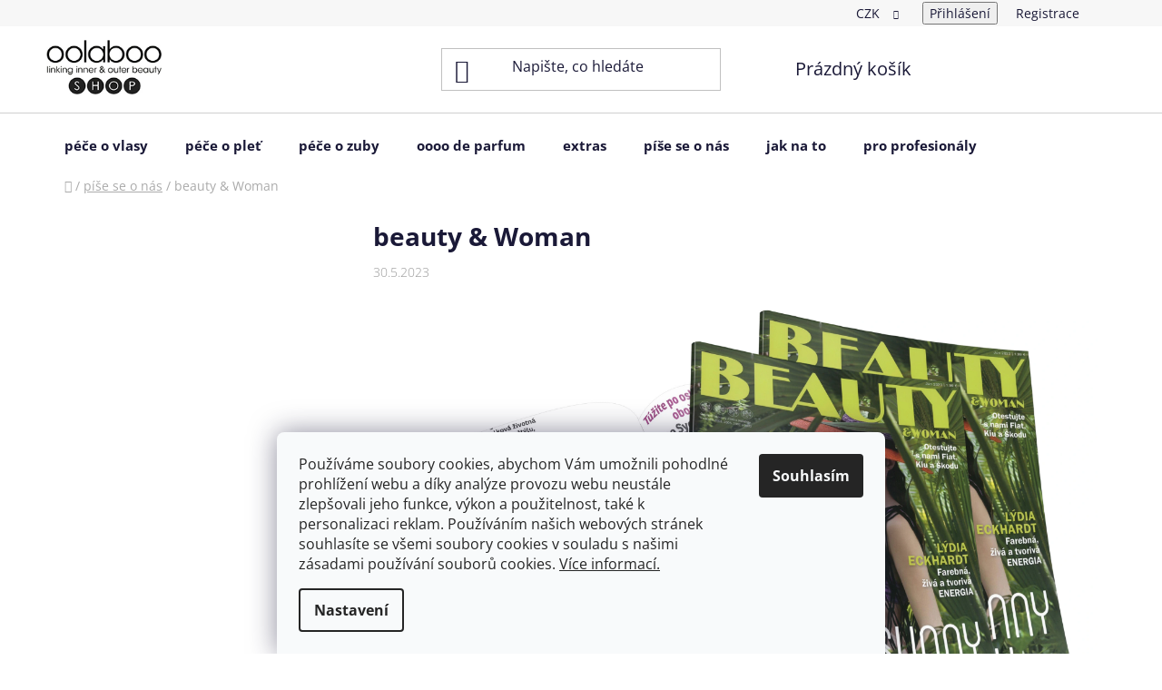

--- FILE ---
content_type: text/html; charset=utf-8
request_url: https://eshop.oolaboo.cz/pise-se-o-nas/beauty-woman-9/
body_size: 16552
content:
<!doctype html><html lang="cs" dir="ltr" class="header-background-light external-fonts-loaded"><head><meta charset="utf-8" /><meta name="viewport" content="width=device-width,initial-scale=1" /><title>beauty &amp; Woman - oolaboo</title><link rel="preconnect" href="https://cdn.myshoptet.com" /><link rel="dns-prefetch" href="https://cdn.myshoptet.com" /><link rel="preload" href="https://cdn.myshoptet.com/prj/dist/master/cms/libs/jquery/jquery-1.11.3.min.js" as="script" /><link href="https://cdn.myshoptet.com/prj/dist/master/cms/templates/frontend_templates/shared/css/font-face/open-sans.css" rel="stylesheet"><link href="https://cdn.myshoptet.com/prj/dist/master/shop/dist/font-shoptet-13.css.3c47e30adfa2e9e2683b.css" rel="stylesheet"><script>
dataLayer = [];
dataLayer.push({'shoptet' : {
    "pageId": 1235,
    "pageType": "article",
    "currency": "CZK",
    "currencyInfo": {
        "decimalSeparator": ",",
        "exchangeRate": 1,
        "priceDecimalPlaces": 2,
        "symbol": "K\u010d",
        "symbolLeft": 0,
        "thousandSeparator": " "
    },
    "language": "cs",
    "projectId": 319023,
    "cartInfo": {
        "id": null,
        "freeShipping": false,
        "freeShippingFrom": 2000,
        "leftToFreeGift": {
            "formattedPrice": "1 000 K\u010d",
            "priceLeft": 1000
        },
        "freeGift": false,
        "leftToFreeShipping": {
            "priceLeft": 2000,
            "dependOnRegion": 0,
            "formattedPrice": "2 000 K\u010d"
        },
        "discountCoupon": [],
        "getNoBillingShippingPrice": {
            "withoutVat": 0,
            "vat": 0,
            "withVat": 0
        },
        "cartItems": [],
        "taxMode": "ORDINARY"
    },
    "cart": [],
    "customer": {
        "priceRatio": 1,
        "priceListId": 1,
        "groupId": null,
        "registered": false,
        "mainAccount": false
    }
}});
dataLayer.push({'cookie_consent' : {
    "marketing": "denied",
    "analytics": "denied"
}});
document.addEventListener('DOMContentLoaded', function() {
    shoptet.consent.onAccept(function(agreements) {
        if (agreements.length == 0) {
            return;
        }
        dataLayer.push({
            'cookie_consent' : {
                'marketing' : (agreements.includes(shoptet.config.cookiesConsentOptPersonalisation)
                    ? 'granted' : 'denied'),
                'analytics': (agreements.includes(shoptet.config.cookiesConsentOptAnalytics)
                    ? 'granted' : 'denied')
            },
            'event': 'cookie_consent'
        });
    });
});
</script>

<!-- Google Tag Manager -->
<script>(function(w,d,s,l,i){w[l]=w[l]||[];w[l].push({'gtm.start':
new Date().getTime(),event:'gtm.js'});var f=d.getElementsByTagName(s)[0],
j=d.createElement(s),dl=l!='dataLayer'?'&l='+l:'';j.async=true;j.src=
'https://www.googletagmanager.com/gtm.js?id='+i+dl;f.parentNode.insertBefore(j,f);
})(window,document,'script','dataLayer','GTM-TM8DFPQ');</script>
<!-- End Google Tag Manager -->

<meta property="og:type" content="article"><meta property="og:site_name" content="eshop.oolaboo.cz"><meta property="og:url" content="https://eshop.oolaboo.cz/pise-se-o-nas/beauty-woman-9/"><meta property="og:title" content="beauty &amp; Woman - oolaboo"><meta name="author" content="oolaboo"><meta name="web_author" content="Shoptet.cz"><meta name="dcterms.rightsHolder" content="eshop.oolaboo.cz"><meta name="robots" content="index,follow"><meta property="og:image" content="https://eshop.oolaboo.cz/user/articles/images/230530_oolaboo_beauty_woman_(kopie).jpg"><meta property="og:description" content="beauty &amp; Woman, oolaboo"><meta name="description" content="beauty &amp; Woman, oolaboo"><meta property="article:published_time" content="30.5.2023"><meta property="article:section" content="beauty &amp; Woman"><style>:root {--color-primary: #000000;--color-primary-h: 0;--color-primary-s: 0%;--color-primary-l: 0%;--color-primary-hover: #cfcfcf;--color-primary-hover-h: 0;--color-primary-hover-s: 0%;--color-primary-hover-l: 81%;--color-secondary: #cfcfcf;--color-secondary-h: 0;--color-secondary-s: 0%;--color-secondary-l: 81%;--color-secondary-hover: #cfcfcf;--color-secondary-hover-h: 0;--color-secondary-hover-s: 0%;--color-secondary-hover-l: 81%;--color-tertiary: #000000;--color-tertiary-h: 0;--color-tertiary-s: 0%;--color-tertiary-l: 0%;--color-tertiary-hover: #cfcfcf;--color-tertiary-hover-h: 0;--color-tertiary-hover-s: 0%;--color-tertiary-hover-l: 81%;--color-header-background: #ffffff;--template-font: "Open Sans";--template-headings-font: "Open Sans";--header-background-url: url("[data-uri]");--cookies-notice-background: #F8FAFB;--cookies-notice-color: #252525;--cookies-notice-button-hover: #27263f;--cookies-notice-link-hover: #3b3a5f;--templates-update-management-preview-mode-content: "Náhled aktualizací šablony je aktivní pro váš prohlížeč."}</style>
    
    <link href="https://cdn.myshoptet.com/prj/dist/master/shop/dist/main-13.less.fdb02770e668ba5a70b5.css" rel="stylesheet" />
    
    <script>var shoptet = shoptet || {};</script>
    <script src="https://cdn.myshoptet.com/prj/dist/master/shop/dist/main-3g-header.js.05f199e7fd2450312de2.js"></script>
<!-- User include --><!-- api 427(81) html code header -->
<link rel="stylesheet" href="https://cdn.myshoptet.com/usr/api2.dklab.cz/user/documents/_doplnky/instagram/319023/6/319023_6.css" type="text/css" /><style>
        :root {
            --dklab-instagram-header-color: #000000;  
            --dklab-instagram-header-background: #DDDDDD;  
            --dklab-instagram-font-weight: 700;
            --dklab-instagram-font-size: 180%;
            --dklab-instagram-logoUrl: url(https://cdn.myshoptet.com/usr/api2.dklab.cz/user/documents/_doplnky/instagram/img/logo-duha.png); 
            --dklab-instagram-logo-size-width: 40px;
            --dklab-instagram-logo-size-height: 40px;                        
            --dklab-instagram-hover-content: 0;                        
            --dklab-instagram-padding: 0px;                        
            --dklab-instagram-border-color: #888888;
            
        }
        </style>
<!-- service 427(81) html code header -->
<link rel="stylesheet" href="https://cdn.myshoptet.com/usr/api2.dklab.cz/user/documents/_doplnky/instagram/font/instagramplus.css" type="text/css" />

<!-- service 708(354) html code header -->
<link href="https://cdn.myshoptet.com/usr/302565.myshoptet.com/user/documents/assets/gifts/fv-studio-app-gifts.css?25.4.29" rel="stylesheet">
<link href="https://cdn.myshoptet.com/usr/302565.myshoptet.com/user/documents/assets/gifts/fv-studio-app-gifts.Disco.css?25.4.29" rel="stylesheet">

<style>
.ordering-process.id--9 [id~=free-gift-wrapper] ul li:hover,
.ordering-process.id--9 [class~=free-gifts-wrapper] ul li:hover,
.content-window.cart-window [class~=free-gifts-wrapper] ul li:hover {
    border-color: #000000;
}

.ordering-process.id--9 [id~=free-gift-wrapper] ul li:not(.hidden-colorbox-visible),
.ordering-process.id--9 [class~=free-gifts-wrapper] ul li.active,
.content-window.cart-window [class~=free-gifts-wrapper] ul li.active {
    border-color: #000000;
    border-width: 2px;
}

.fvstudio-delivery-info-single-gift {
border-color: #000000;
}

</style>
<!-- project html code header -->
<meta name="facebook-domain-verification" content="axepeze1fi6ecj1lr8ihdyou7wdoyg" />
<style>
#navigation .navigation-in ul li>a>b, .subcategories.with-image li a .text {font-size: 15px;}
#content h1 {font-size:28px;}
</style>

<!-- Úprava Shoptak.cz -->
<link rel="stylesheet" href="https://cdn.myshoptet.com/usr/shoptet.tomashlad.eu/user/documents/extras/doplnky/Oolaboo/screen.min.css?v=5"/>
<!-- Úprava Shoptak.cz konec -->

<style>
.in-jak-na-to .jak-text-wrapper .p1 {font-size:16px;}
.in-jak-na-to #content header h1 {font-size: 28px;}
</style>
<!-- /User include --><link rel="shortcut icon" href="/favicon.ico" type="image/x-icon" /><link rel="canonical" href="https://eshop.oolaboo.cz/pise-se-o-nas/beauty-woman-9/" />    <!-- Global site tag (gtag.js) - Google Analytics -->
    <script async src="https://www.googletagmanager.com/gtag/js?id=G-W0R2NRY8QQ"></script>
    <script>
        
        window.dataLayer = window.dataLayer || [];
        function gtag(){dataLayer.push(arguments);}
        

                    console.debug('default consent data');

            gtag('consent', 'default', {"ad_storage":"denied","analytics_storage":"denied","ad_user_data":"denied","ad_personalization":"denied","wait_for_update":500});
            dataLayer.push({
                'event': 'default_consent'
            });
        
        gtag('js', new Date());

        
                gtag('config', 'G-W0R2NRY8QQ', {"groups":"GA4","send_page_view":false,"content_group":"article","currency":"CZK","page_language":"cs"});
        
        
        
        
        
        
                    gtag('event', 'page_view', {"send_to":"GA4","page_language":"cs","content_group":"article","currency":"CZK"});
        
        
        
        
        
        
        
        
        
        
        
        
        
        document.addEventListener('DOMContentLoaded', function() {
            if (typeof shoptet.tracking !== 'undefined') {
                for (var id in shoptet.tracking.bannersList) {
                    gtag('event', 'view_promotion', {
                        "send_to": "UA",
                        "promotions": [
                            {
                                "id": shoptet.tracking.bannersList[id].id,
                                "name": shoptet.tracking.bannersList[id].name,
                                "position": shoptet.tracking.bannersList[id].position
                            }
                        ]
                    });
                }
            }

            shoptet.consent.onAccept(function(agreements) {
                if (agreements.length !== 0) {
                    console.debug('gtag consent accept');
                    var gtagConsentPayload =  {
                        'ad_storage': agreements.includes(shoptet.config.cookiesConsentOptPersonalisation)
                            ? 'granted' : 'denied',
                        'analytics_storage': agreements.includes(shoptet.config.cookiesConsentOptAnalytics)
                            ? 'granted' : 'denied',
                                                                                                'ad_user_data': agreements.includes(shoptet.config.cookiesConsentOptPersonalisation)
                            ? 'granted' : 'denied',
                        'ad_personalization': agreements.includes(shoptet.config.cookiesConsentOptPersonalisation)
                            ? 'granted' : 'denied',
                        };
                    console.debug('update consent data', gtagConsentPayload);
                    gtag('consent', 'update', gtagConsentPayload);
                    dataLayer.push(
                        { 'event': 'update_consent' }
                    );
                }
            });
        });
    </script>
</head><body class="desktop id-1235 in-pise-se-o-nas template-13 type-post multiple-columns-body columns-3 smart-labels-active ums_forms_redesign--off ums_a11y_category_page--on ums_discussion_rating_forms--off ums_flags_display_unification--on ums_a11y_login--on mobile-header-version-0"><noscript>
    <style>
        #header {
            padding-top: 0;
            position: relative !important;
            top: 0;
        }
        .header-navigation {
            position: relative !important;
        }
        .overall-wrapper {
            margin: 0 !important;
        }
        body:not(.ready) {
            visibility: visible !important;
        }
    </style>
    <div class="no-javascript">
        <div class="no-javascript__title">Musíte změnit nastavení vašeho prohlížeče</div>
        <div class="no-javascript__text">Podívejte se na: <a href="https://www.google.com/support/bin/answer.py?answer=23852">Jak povolit JavaScript ve vašem prohlížeči</a>.</div>
        <div class="no-javascript__text">Pokud používáte software na blokování reklam, může být nutné povolit JavaScript z této stránky.</div>
        <div class="no-javascript__text">Děkujeme.</div>
    </div>
</noscript>

        <div id="fb-root"></div>
        <script>
            window.fbAsyncInit = function() {
                FB.init({
//                    appId            : 'your-app-id',
                    autoLogAppEvents : true,
                    xfbml            : true,
                    version          : 'v19.0'
                });
            };
        </script>
        <script async defer crossorigin="anonymous" src="https://connect.facebook.net/cs_CZ/sdk.js"></script>
<!-- Google Tag Manager (noscript) -->
<noscript><iframe src="https://www.googletagmanager.com/ns.html?id=GTM-TM8DFPQ"
height="0" width="0" style="display:none;visibility:hidden"></iframe></noscript>
<!-- End Google Tag Manager (noscript) -->

    <div class="siteCookies siteCookies--bottom siteCookies--light js-siteCookies" role="dialog" data-testid="cookiesPopup" data-nosnippet>
        <div class="siteCookies__form">
            <div class="siteCookies__content">
                <div class="siteCookies__text">
                    <p>Používáme soubory cookies, abychom Vám umožnili pohodlné prohlížení webu a díky analýze provozu webu neustále zlepšovali jeho funkce, výkon a použitelnost, také k personalizaci reklam. Používáním našich webových stránek souhlasíte se všemi soubory cookies v souladu s našimi zásadami používání souborů cookies. <span><a href="https://eshop.oolaboo.cz/podminky-ochrany-osobnich-udaju/">Více informací.</a></span></p>
                </div>
                <p class="siteCookies__links">
                    <button class="siteCookies__link js-cookies-settings" aria-label="Nastavení cookies" data-testid="cookiesSettings">Nastavení</button>
                </p>
            </div>
            <div class="siteCookies__buttonWrap">
                                <button class="siteCookies__button js-cookiesConsentSubmit" value="all" aria-label="Přijmout cookies" data-testid="buttonCookiesAccept">Souhlasím</button>
            </div>
        </div>
        <script>
            document.addEventListener("DOMContentLoaded", () => {
                const siteCookies = document.querySelector('.js-siteCookies');
                document.addEventListener("scroll", shoptet.common.throttle(() => {
                    const st = document.documentElement.scrollTop;
                    if (st > 1) {
                        siteCookies.classList.add('siteCookies--scrolled');
                    } else {
                        siteCookies.classList.remove('siteCookies--scrolled');
                    }
                }, 100));
            });
        </script>
    </div>
<a href="#content" class="skip-link sr-only">Přejít na obsah</a><div class="overall-wrapper"><div class="user-action"><div class="container">
    <div class="user-action-in">
                    <div id="login" class="user-action-login popup-widget login-widget" role="dialog" aria-labelledby="loginHeading">
        <div class="popup-widget-inner">
                            <h2 id="loginHeading">Přihlášení k vašemu účtu</h2><div id="customerLogin"><form action="/action/Customer/Login/" method="post" id="formLoginIncluded" class="csrf-enabled formLogin" data-testid="formLogin"><input type="hidden" name="referer" value="" /><div class="form-group"><div class="input-wrapper email js-validated-element-wrapper no-label"><input type="email" name="email" class="form-control" autofocus placeholder="E-mailová adresa (např. jan@novak.cz)" data-testid="inputEmail" autocomplete="email" required /></div></div><div class="form-group"><div class="input-wrapper password js-validated-element-wrapper no-label"><input type="password" name="password" class="form-control" placeholder="Heslo" data-testid="inputPassword" autocomplete="current-password" required /><span class="no-display">Nemůžete vyplnit toto pole</span><input type="text" name="surname" value="" class="no-display" /></div></div><div class="form-group"><div class="login-wrapper"><button type="submit" class="btn btn-secondary btn-text btn-login" data-testid="buttonSubmit">Přihlásit se</button><div class="password-helper"><a href="/registrace/" data-testid="signup" rel="nofollow">Nová registrace</a><a href="/klient/zapomenute-heslo/" rel="nofollow">Zapomenuté heslo</a></div></div></div></form>
</div>                    </div>
    </div>

                <div id="cart-widget" class="user-action-cart popup-widget cart-widget loader-wrapper" data-testid="popupCartWidget" role="dialog" aria-hidden="true">
            <div class="popup-widget-inner cart-widget-inner place-cart-here">
                <div class="loader-overlay">
                    <div class="loader"></div>
                </div>
            </div>
        </div>
    </div>
</div>
</div><div class="top-navigation-bar" data-testid="topNavigationBar">

    <div class="container">

                
        <div class="top-navigation-tools">
                <div class="dropdown">
        <span>Ceny v:</span>
        <button id="topNavigationDropdown" type="button" data-toggle="dropdown" aria-haspopup="true" aria-expanded="false">
            CZK
            <span class="caret"></span>
        </button>
        <ul class="dropdown-menu" aria-labelledby="topNavigationDropdown"><li><a href="/action/Currency/changeCurrency/?currencyCode=CZK" rel="nofollow">CZK</a></li><li><a href="/action/Currency/changeCurrency/?currencyCode=EUR" rel="nofollow">EUR</a></li></ul>
    </div>
            <button class="top-nav-button top-nav-button-login toggle-window" type="button" data-target="login" aria-haspopup="dialog" aria-controls="login" aria-expanded="false" data-testid="signin"><span>Přihlášení</span></button>
    <a href="/registrace/" class="top-nav-button top-nav-button-register" data-testid="headerSignup">Registrace</a>
        </div>

    </div>

</div>
<header id="header">
        <div class="header-top">
            <div class="container navigation-wrapper header-top-wrapper">
                <div class="site-name"><a href="/" data-testid="linkWebsiteLogo"><img src="https://cdn.myshoptet.com/usr/eshop.oolaboo.cz/user/logos/logo.png" alt="oolaboo" fetchpriority="low" /></a></div>                <div class="search" itemscope itemtype="https://schema.org/WebSite">
                    <meta itemprop="headline" content="píše se o nás"/><meta itemprop="url" content="https://eshop.oolaboo.cz"/><meta itemprop="text" content="beauty &amp;amp; Woman, oolaboo"/>                    <form action="/action/ProductSearch/prepareString/" method="post"
    id="formSearchForm" class="search-form compact-form js-search-main"
    itemprop="potentialAction" itemscope itemtype="https://schema.org/SearchAction" data-testid="searchForm">
    <fieldset>
        <meta itemprop="target"
            content="https://eshop.oolaboo.cz/vyhledavani/?string={string}"/>
        <input type="hidden" name="language" value="cs"/>
        
            
    <span class="search-input-icon" aria-hidden="true"></span>

<input
    type="search"
    name="string"
        class="query-input form-control search-input js-search-input"
    placeholder="Napište, co hledáte"
    autocomplete="off"
    required
    itemprop="query-input"
    aria-label="Vyhledávání"
    data-testid="searchInput"
>
            <button type="submit" class="btn btn-default search-button" data-testid="searchBtn">Hledat</button>
        
    </fieldset>
</form>
                </div>
                <div class="navigation-buttons">
                    <a href="#" class="toggle-window" data-target="search" data-testid="linkSearchIcon"><span class="sr-only">Hledat</span></a>
                        
    <a href="/kosik/" class="btn btn-icon toggle-window cart-count" data-target="cart" data-hover="true" data-redirect="true" data-testid="headerCart" rel="nofollow" aria-haspopup="dialog" aria-expanded="false" aria-controls="cart-widget">
        
                <span class="sr-only">Nákupní košík</span>
        
            <span class="cart-price visible-lg-inline-block" data-testid="headerCartPrice">
                                    Prázdný košík                            </span>
        
    
            </a>
                    <a href="#" class="toggle-window" data-target="navigation" data-testid="hamburgerMenu"></a>
                </div>
            </div>
        </div>
        <div class="header-bottom">
            <div class="container navigation-wrapper header-bottom-wrapper js-navigation-container">
                <nav id="navigation" aria-label="Hlavní menu" data-collapsible="true"><div class="navigation-in menu"><ul class="menu-level-1" role="menubar" data-testid="headerMenuItems"><li class="menu-item-695 ext" role="none"><a href="/pece-o-vlasy/" data-testid="headerMenuItem" role="menuitem" aria-haspopup="true" aria-expanded="false"><b>péče o vlasy</b><span class="submenu-arrow"></span></a><ul class="menu-level-2" aria-label="péče o vlasy" tabindex="-1" role="menu"><li class="menu-item-795 has-third-level" role="none"><a href="/podle-programu/" class="menu-image" data-testid="headerMenuItem" tabindex="-1" aria-hidden="true"><img src="data:image/svg+xml,%3Csvg%20width%3D%22140%22%20height%3D%22100%22%20xmlns%3D%22http%3A%2F%2Fwww.w3.org%2F2000%2Fsvg%22%3E%3C%2Fsvg%3E" alt="" aria-hidden="true" width="140" height="100"  data-src="https://cdn.myshoptet.com/usr/eshop.oolaboo.cz/user/categories/orig/quino.jpg" fetchpriority="low" /></a><div><a href="/podle-programu/" data-testid="headerMenuItem" role="menuitem"><span>program</span></a>
                                                    <ul class="menu-level-3" role="menu">
                                                                    <li class="menu-item-710" role="none">
                                        <a href="/blushy-truffle-colour-preserve-anti-aging-hair-care/" data-testid="headerMenuItem" role="menuitem">
                                            blushy truffle color preserve anti-aging hair care</a>,                                    </li>
                                                                    <li class="menu-item-704" role="none">
                                        <a href="/bouncy-bamboo-repairing-hair-care/" data-testid="headerMenuItem" role="menuitem">
                                            bouncy bamboo repairing hair care</a>,                                    </li>
                                                                    <li class="menu-item-707" role="none">
                                        <a href="/straight-baobab-flattening-hair-care/" data-testid="headerMenuItem" role="menuitem">
                                            straight baobab flattening hair care</a>,                                    </li>
                                                                    <li class="menu-item-698" role="none">
                                        <a href="/mighty-rice-volumizing-hair-care/" data-testid="headerMenuItem" role="menuitem">
                                            mighty rice volumizing hair care</a>,                                    </li>
                                                                    <li class="menu-item-701" role="none">
                                        <a href="/moisty-seaweed-hydrating-hair-care/" data-testid="headerMenuItem" role="menuitem">
                                            moisty seaweed hydrating hair care</a>,                                    </li>
                                                                    <li class="menu-item-783" role="none">
                                        <a href="/therapeutic-green-tea/" data-testid="headerMenuItem" role="menuitem">
                                            therapeutic green tea</a>,                                    </li>
                                                                    <li class="menu-item-1371" role="none">
                                        <a href="/curlicious-argan-curl-refining-program/" data-testid="headerMenuItem" role="menuitem">
                                            curlicious argan curl refining program</a>,                                    </li>
                                                                    <li class="menu-item-713" role="none">
                                        <a href="/glam-former-styling-finishing/" data-testid="headerMenuItem" role="menuitem">
                                            glam former styling &amp; finishing</a>,                                    </li>
                                                                    <li class="menu-item-768" role="none">
                                        <a href="/super-foodies-2/" data-testid="headerMenuItem" role="menuitem">
                                            super foodies</a>,                                    </li>
                                                                    <li class="menu-item-1408" role="none">
                                        <a href="/sollux-uv-hair-care/" data-testid="headerMenuItem" role="menuitem">
                                            solluxe UV hair care</a>                                    </li>
                                                            </ul>
                        </div></li><li class="menu-item-792 has-third-level" role="none"><a href="/podle-stavu-vlasu/" class="menu-image" data-testid="headerMenuItem" tabindex="-1" aria-hidden="true"><img src="data:image/svg+xml,%3Csvg%20width%3D%22140%22%20height%3D%22100%22%20xmlns%3D%22http%3A%2F%2Fwww.w3.org%2F2000%2Fsvg%22%3E%3C%2Fsvg%3E" alt="" aria-hidden="true" width="140" height="100"  data-src="https://cdn.myshoptet.com/usr/eshop.oolaboo.cz/user/categories/orig/podle_stavu.jpg" fetchpriority="low" /></a><div><a href="/podle-stavu-vlasu/" data-testid="headerMenuItem" role="menuitem"><span>podle stavu vlasů</span></a>
                                                    <ul class="menu-level-3" role="menu">
                                                                    <li class="menu-item-843" role="none">
                                        <a href="/poskozene-vlasy/" data-testid="headerMenuItem" role="menuitem">
                                            chemicky poškozené a křehké vlasy</a>,                                    </li>
                                                                    <li class="menu-item-849" role="none">
                                        <a href="/jemne-vlasy/" data-testid="headerMenuItem" role="menuitem">
                                            jemné vlasy bez objemu</a>,                                    </li>
                                                                    <li class="menu-item-855" role="none">
                                        <a href="/suche--kudrnate-a-vlnite-vlasy/" data-testid="headerMenuItem" role="menuitem">
                                            suché vlasy</a>,                                    </li>
                                                                    <li class="menu-item-864" role="none">
                                        <a href="/huste--krepate-a-nepoddajne-vlasy/" data-testid="headerMenuItem" role="menuitem">
                                            husté, krepaté a nepoddajné vlasy</a>,                                    </li>
                                                                    <li class="menu-item-867" role="none">
                                        <a href="/lupy/" data-testid="headerMenuItem" role="menuitem">
                                            pokožka s lupy a jinými problémy</a>,                                    </li>
                                                                    <li class="menu-item-1193" role="none">
                                        <a href="/blond-a-zesvetlovane-vlasy/" data-testid="headerMenuItem" role="menuitem">
                                            blond a zesvětlované vlasy</a>,                                    </li>
                                                                    <li class="menu-item-1199" role="none">
                                        <a href="/silne--zrale--barvene-vlasy/" data-testid="headerMenuItem" role="menuitem">
                                            silné (zralé) barvené vlasy</a>,                                    </li>
                                                                    <li class="menu-item-1202" role="none">
                                        <a href="/normalni-vlasy/" data-testid="headerMenuItem" role="menuitem">
                                            normální vlasy</a>,                                    </li>
                                                                    <li class="menu-item-1208" role="none">
                                        <a href="/hnede-vlasy/" data-testid="headerMenuItem" role="menuitem">
                                            hnědé vlasy</a>,                                    </li>
                                                                    <li class="menu-item-1214" role="none">
                                        <a href="/vsechny-typy-vlasu/" data-testid="headerMenuItem" role="menuitem">
                                            všechny typy vlasů</a>                                    </li>
                                                            </ul>
                        </div></li><li class="menu-item-798 has-third-level" role="none"><a href="/produkty-podle-pouziti/" class="menu-image" data-testid="headerMenuItem" tabindex="-1" aria-hidden="true"><img src="data:image/svg+xml,%3Csvg%20width%3D%22140%22%20height%3D%22100%22%20xmlns%3D%22http%3A%2F%2Fwww.w3.org%2F2000%2Fsvg%22%3E%3C%2Fsvg%3E" alt="" aria-hidden="true" width="140" height="100"  data-src="https://cdn.myshoptet.com/usr/eshop.oolaboo.cz/user/categories/orig/objemovy-pudr-1.jpg" fetchpriority="low" /></a><div><a href="/produkty-podle-pouziti/" data-testid="headerMenuItem" role="menuitem"><span>podle použití</span></a>
                                                    <ul class="menu-level-3" role="menu">
                                                                    <li class="menu-item-801" role="none">
                                        <a href="/hair-bath/" data-testid="headerMenuItem" role="menuitem">
                                            šampon</a>,                                    </li>
                                                                    <li class="menu-item-804" role="none">
                                        <a href="/silver-sampon-a-kondicioner/" data-testid="headerMenuItem" role="menuitem">
                                            silver šampon a kondicionér</a>,                                    </li>
                                                                    <li class="menu-item-807" role="none">
                                        <a href="/kondicioner/" data-testid="headerMenuItem" role="menuitem">
                                            kondicionér</a>,                                    </li>
                                                                    <li class="menu-item-810" role="none">
                                        <a href="/maska-na-vlasy/" data-testid="headerMenuItem" role="menuitem">
                                            maska na vlasy</a>,                                    </li>
                                                                    <li class="menu-item-972" role="none">
                                        <a href="/stylingova-pasta--krem--jil--gel/" data-testid="headerMenuItem" role="menuitem">
                                            stylingová pasta, krém, jíl, gel</a>,                                    </li>
                                                                    <li class="menu-item-837" role="none">
                                        <a href="/termoochrana/" data-testid="headerMenuItem" role="menuitem">
                                            termoochrana</a>,                                    </li>
                                                                    <li class="menu-item-813" role="none">
                                        <a href="/objemova-pena/" data-testid="headerMenuItem" role="menuitem">
                                            objemová pěna</a>,                                    </li>
                                                                    <li class="menu-item-831" role="none">
                                        <a href="/lak-na-vlasy/" data-testid="headerMenuItem" role="menuitem">
                                            lak na vlasy</a>,                                    </li>
                                                                    <li class="menu-item-834" role="none">
                                        <a href="/objemovy-pudr--krem--sprej/" data-testid="headerMenuItem" role="menuitem">
                                            objemový pudr, krém, sprej</a>,                                    </li>
                                                                    <li class="menu-item-816" role="none">
                                        <a href="/gel/" data-testid="headerMenuItem" role="menuitem">
                                            gel</a>,                                    </li>
                                                                    <li class="menu-item-966" role="none">
                                        <a href="/texturizer/" data-testid="headerMenuItem" role="menuitem">
                                            texturizér</a>,                                    </li>
                                                                    <li class="menu-item-828" role="none">
                                        <a href="/pomada/" data-testid="headerMenuItem" role="menuitem">
                                            pomáda</a>,                                    </li>
                                                                    <li class="menu-item-1247" role="none">
                                        <a href="/olej-do-vlasu/" data-testid="headerMenuItem" role="menuitem">
                                            olej do vlasů</a>,                                    </li>
                                                                    <li class="menu-item-969" role="none">
                                        <a href="/parfem-na-vlasy/" data-testid="headerMenuItem" role="menuitem">
                                            parfém a lesk</a>                                    </li>
                                                            </ul>
                        </div></li></ul></li>
<li class="menu-item-717 ext" role="none"><a href="/pece-o-plet/" data-testid="headerMenuItem" role="menuitem" aria-haspopup="true" aria-expanded="false"><b>péče o pleť</b><span class="submenu-arrow"></span></a><ul class="menu-level-2" aria-label="péče o pleť" tabindex="-1" role="menu"><li class="menu-item-876 has-third-level" role="none"><a href="/program/" class="menu-image" data-testid="headerMenuItem" tabindex="-1" aria-hidden="true"><img src="data:image/svg+xml,%3Csvg%20width%3D%22140%22%20height%3D%22100%22%20xmlns%3D%22http%3A%2F%2Fwww.w3.org%2F2000%2Fsvg%22%3E%3C%2Fsvg%3E" alt="" aria-hidden="true" width="140" height="100"  data-src="https://cdn.myshoptet.com/usr/eshop.oolaboo.cz/user/categories/orig/program.jpg" fetchpriority="low" /></a><div><a href="/program/" data-testid="headerMenuItem" role="menuitem"><span>program</span></a>
                                                    <ul class="menu-level-3" role="menu">
                                                                    <li class="menu-item-1401" role="none">
                                        <a href="/limitovana-edice-picking-garden/" data-testid="headerMenuItem" role="menuitem">
                                            limitovaná edice picking garden</a>,                                    </li>
                                                                    <li class="menu-item-1351" role="none">
                                        <a href="/smart-aesthetics/" data-testid="headerMenuItem" role="menuitem">
                                            smart aesthetics</a>,                                    </li>
                                                                    <li class="menu-item-723" role="none">
                                        <a href="/saveguard-antioxi-dant-nutrition-protective-program/" data-testid="headerMenuItem" role="menuitem">
                                            saveguard antioxidant nutrition protective program</a>,                                    </li>
                                                                    <li class="menu-item-726" role="none">
                                        <a href="/ageless-anti-aging-nutrition-program/" data-testid="headerMenuItem" role="menuitem">
                                            ageless anti-aging nutrition program</a>,                                    </li>
                                                                    <li class="menu-item-741" role="none">
                                        <a href="/truffle-indulgence-premier-nutrition-rejuvenating-program/" data-testid="headerMenuItem" role="menuitem">
                                            truffle indulgence premier nutrition rejuvenating program</a>,                                    </li>
                                                                    <li class="menu-item-729" role="none">
                                        <a href="/oil-control-skin-regulating-nutrition-program/" data-testid="headerMenuItem" role="menuitem">
                                            oil control skin regulating nutrition program</a>,                                    </li>
                                                                    <li class="menu-item-1271" role="none">
                                        <a href="/morning-dew-hydra-active-prebiotic-program/" data-testid="headerMenuItem" role="menuitem">
                                            morning dew hydra-active prebiotic program</a>,                                    </li>
                                                                    <li class="menu-item-747" role="none">
                                        <a href="/skin-superb-easy-matching-glowing-program/" data-testid="headerMenuItem" role="menuitem">
                                            skin superb easy matching glowing program</a>,                                    </li>
                                                                    <li class="menu-item-750" role="none">
                                        <a href="/skin-defense-dna-protective-program/" data-testid="headerMenuItem" role="menuitem">
                                            skin defense DNA protective program</a>,                                    </li>
                                                                    <li class="menu-item-738" role="none">
                                        <a href="/wipe-off-daily-nutrition-cleansing-program/" data-testid="headerMenuItem" role="menuitem">
                                            wipe off daily nutrition cleansing program</a>,                                    </li>
                                                                    <li class="menu-item-732" role="none">
                                        <a href="/beauty-sleep-recovering-nutrition-night-program/" data-testid="headerMenuItem" role="menuitem">
                                            beauty sleep recovering nutrition night program</a>,                                    </li>
                                                                    <li class="menu-item-1377" role="none">
                                        <a href="/enwrap/" data-testid="headerMenuItem" role="menuitem">
                                            enwrap</a>,                                    </li>
                                                                    <li class="menu-item-735" role="none">
                                        <a href="/essential-cocktail-oil-blending-nutrition-program/" data-testid="headerMenuItem" role="menuitem">
                                            essential cocktail oil blending nutrition program</a>,                                    </li>
                                                                    <li class="menu-item-720" role="none">
                                        <a href="/once-a-day-doses/" data-testid="headerMenuItem" role="menuitem">
                                            once a day doses</a>,                                    </li>
                                                                    <li class="menu-item-771" role="none">
                                        <a href="/super-foodies-3/" data-testid="headerMenuItem" role="menuitem">
                                            super foodies</a>,                                    </li>
                                                                    <li class="menu-item-1404" role="none">
                                        <a href="/o--dude-male-skincare/" data-testid="headerMenuItem" role="menuitem">
                                            O´dude male skincare</a>,                                    </li>
                                                                    <li class="menu-item-1405" role="none">
                                        <a href="/dawn-to-dusk/" data-testid="headerMenuItem" role="menuitem">
                                            dawn to dusk</a>                                    </li>
                                                            </ul>
                        </div></li><li class="menu-item-879 has-third-level" role="none"><a href="/podle-stavu-pleti/" class="menu-image" data-testid="headerMenuItem" tabindex="-1" aria-hidden="true"><img src="data:image/svg+xml,%3Csvg%20width%3D%22140%22%20height%3D%22100%22%20xmlns%3D%22http%3A%2F%2Fwww.w3.org%2F2000%2Fsvg%22%3E%3C%2Fsvg%3E" alt="" aria-hidden="true" width="140" height="100"  data-src="https://cdn.myshoptet.com/usr/eshop.oolaboo.cz/user/categories/orig/stav_pleti.jpg" fetchpriority="low" /></a><div><a href="/podle-stavu-pleti/" data-testid="headerMenuItem" role="menuitem"><span>podle stavu pleti</span></a>
                                                    <ul class="menu-level-3" role="menu">
                                                                    <li class="menu-item-885" role="none">
                                        <a href="/prvni-priznaky-starnuti/" data-testid="headerMenuItem" role="menuitem">
                                            první příznaky stárnutí</a>,                                    </li>
                                                                    <li class="menu-item-888" role="none">
                                        <a href="/zrala-plet/" data-testid="headerMenuItem" role="menuitem">
                                            zralá pleť</a>,                                    </li>
                                                                    <li class="menu-item-891" role="none">
                                        <a href="/problematicka-aknozni-plet/" data-testid="headerMenuItem" role="menuitem">
                                            problematická a aknózní pleť</a>,                                    </li>
                                                                    <li class="menu-item-894" role="none">
                                        <a href="/hluboce-vrascita-plet/" data-testid="headerMenuItem" role="menuitem">
                                            výrazně zralá pleť</a>,                                    </li>
                                                                    <li class="menu-item-897" role="none">
                                        <a href="/citliva-zarudla-plet/" data-testid="headerMenuItem" role="menuitem">
                                            citlivá a zarudlá pleť</a>,                                    </li>
                                                                    <li class="menu-item-900" role="none">
                                        <a href="/normalni-plet/" data-testid="headerMenuItem" role="menuitem">
                                            normální pleť</a>,                                    </li>
                                                                    <li class="menu-item-960" role="none">
                                        <a href="/nerovnomerny-ton-pleti/" data-testid="headerMenuItem" role="menuitem">
                                            nerovnoměrný tón pleti</a>,                                    </li>
                                                                    <li class="menu-item-1274" role="none">
                                        <a href="/sucha-plet/" data-testid="headerMenuItem" role="menuitem">
                                            suchá pleť</a>,                                    </li>
                                                                    <li class="menu-item-1343" role="none">
                                        <a href="/ekzematicka-plet/" data-testid="headerMenuItem" role="menuitem">
                                            ekzematická pleť</a>                                    </li>
                                                            </ul>
                        </div></li><li class="menu-item-882 has-third-level" role="none"><a href="/podle-pouziti/" class="menu-image" data-testid="headerMenuItem" tabindex="-1" aria-hidden="true"><img src="data:image/svg+xml,%3Csvg%20width%3D%22140%22%20height%3D%22100%22%20xmlns%3D%22http%3A%2F%2Fwww.w3.org%2F2000%2Fsvg%22%3E%3C%2Fsvg%3E" alt="" aria-hidden="true" width="140" height="100"  data-src="https://cdn.myshoptet.com/usr/eshop.oolaboo.cz/user/categories/orig/ageless_mask_600x.png" fetchpriority="low" /></a><div><a href="/podle-pouziti/" data-testid="headerMenuItem" role="menuitem"><span>podle použití</span></a>
                                                    <ul class="menu-level-3" role="menu">
                                                                    <li class="menu-item-912" role="none">
                                        <a href="/cleanser/" data-testid="headerMenuItem" role="menuitem">
                                            cleanser</a>,                                    </li>
                                                                    <li class="menu-item-915" role="none">
                                        <a href="/peeling/" data-testid="headerMenuItem" role="menuitem">
                                            peeling</a>,                                    </li>
                                                                    <li class="menu-item-918" role="none">
                                        <a href="/maska/" data-testid="headerMenuItem" role="menuitem">
                                            maska</a>,                                    </li>
                                                                    <li class="menu-item-921" role="none">
                                        <a href="/elixir/" data-testid="headerMenuItem" role="menuitem">
                                            elixír</a>,                                    </li>
                                                                    <li class="menu-item-924" role="none">
                                        <a href="/esencialni-olej/" data-testid="headerMenuItem" role="menuitem">
                                            esenciální olej</a>,                                    </li>
                                                                    <li class="menu-item-927" role="none">
                                        <a href="/ocni-krem-2/" data-testid="headerMenuItem" role="menuitem">
                                            oční krém</a>,                                    </li>
                                                                    <li class="menu-item-930" role="none">
                                        <a href="/denni-krem/" data-testid="headerMenuItem" role="menuitem">
                                            denní krém</a>,                                    </li>
                                                                    <li class="menu-item-933" role="none">
                                        <a href="/nocni-krem/" data-testid="headerMenuItem" role="menuitem">
                                            noční krém</a>,                                    </li>
                                                                    <li class="menu-item-936" role="none">
                                        <a href="/ochrana-pred-sluncem-2/" data-testid="headerMenuItem" role="menuitem">
                                            ochrana před sluncem</a>,                                    </li>
                                                                    <li class="menu-item-939" role="none">
                                        <a href="/doplnky-stravy/" data-testid="headerMenuItem" role="menuitem">
                                            doplňky stravy</a>,                                    </li>
                                                                    <li class="menu-item-945" role="none">
                                        <a href="/samoopalovaci-sprej/" data-testid="headerMenuItem" role="menuitem">
                                            samoopalování</a>,                                    </li>
                                                                    <li class="menu-item-948" role="none">
                                        <a href="/pece-o-telo/" data-testid="headerMenuItem" role="menuitem">
                                            péče o tělo</a>,                                    </li>
                                                                    <li class="menu-item-1256" role="none">
                                        <a href="/desinfekcni-gel-na-ruce/" data-testid="headerMenuItem" role="menuitem">
                                            desinfekční gel na ruce</a>                                    </li>
                                                            </ul>
                        </div></li></ul></li>
<li class="menu-item-765" role="none"><a href="/pece-o-zuby/" data-testid="headerMenuItem" role="menuitem" aria-expanded="false"><b>péče o zuby</b></a></li>
<li class="menu-item-777" role="none"><a href="/oooo-de-parfum/" data-testid="headerMenuItem" role="menuitem" aria-expanded="false"><b>oooo de parfum</b></a></li>
<li class="menu-item-1301 ext" role="none"><a href="/extras/" data-testid="headerMenuItem" role="menuitem" aria-haspopup="true" aria-expanded="false"><b>extras</b><span class="submenu-arrow"></span></a><ul class="menu-level-2" aria-label="extras" tabindex="-1" role="menu"><li class="menu-item-1304" role="none"><a href="/produktove-sety/" class="menu-image" data-testid="headerMenuItem" tabindex="-1" aria-hidden="true"><img src="data:image/svg+xml,%3Csvg%20width%3D%22140%22%20height%3D%22100%22%20xmlns%3D%22http%3A%2F%2Fwww.w3.org%2F2000%2Fsvg%22%3E%3C%2Fsvg%3E" alt="" aria-hidden="true" width="140" height="100"  data-src="https://cdn.myshoptet.com/usr/eshop.oolaboo.cz/user/categories/orig/oolaboo-febr-2020-0230-1_(1).jpg" fetchpriority="low" /></a><div><a href="/produktove-sety/" data-testid="headerMenuItem" role="menuitem"><span>produktové sety</span></a>
                        </div></li><li class="menu-item-1307" role="none"><a href="/doplnky-2/" class="menu-image" data-testid="headerMenuItem" tabindex="-1" aria-hidden="true"><img src="data:image/svg+xml,%3Csvg%20width%3D%22140%22%20height%3D%22100%22%20xmlns%3D%22http%3A%2F%2Fwww.w3.org%2F2000%2Fsvg%22%3E%3C%2Fsvg%3E" alt="" aria-hidden="true" width="140" height="100"  data-src="https://cdn.myshoptet.com/usr/eshop.oolaboo.cz/user/categories/orig/oolaboo-febr-2020-0173.jpg" fetchpriority="low" /></a><div><a href="/doplnky-2/" data-testid="headerMenuItem" role="menuitem"><span>doplňky</span></a>
                        </div></li><li class="menu-item-1397" role="none"><a href="/na-cesty/" class="menu-image" data-testid="headerMenuItem" tabindex="-1" aria-hidden="true"><img src="data:image/svg+xml,%3Csvg%20width%3D%22140%22%20height%3D%22100%22%20xmlns%3D%22http%3A%2F%2Fwww.w3.org%2F2000%2Fsvg%22%3E%3C%2Fsvg%3E" alt="" aria-hidden="true" width="140" height="100"  data-src="https://cdn.myshoptet.com/usr/eshop.oolaboo.cz/user/categories/orig/oolaboo-29-april-20220033.jpg" fetchpriority="low" /></a><div><a href="/na-cesty/" data-testid="headerMenuItem" role="menuitem"><span>na cesty</span></a>
                        </div></li><li class="menu-item-1345" role="none"><a href="/olala/" class="menu-image" data-testid="headerMenuItem" tabindex="-1" aria-hidden="true"><img src="data:image/svg+xml,%3Csvg%20width%3D%22140%22%20height%3D%22100%22%20xmlns%3D%22http%3A%2F%2Fwww.w3.org%2F2000%2Fsvg%22%3E%3C%2Fsvg%3E" alt="" aria-hidden="true" width="140" height="100"  data-src="https://cdn.myshoptet.com/usr/eshop.oolaboo.cz/user/categories/orig/2a3ef142-f547-415c-898f-1162c5883826.jpeg" fetchpriority="low" /></a><div><a href="/olala/" data-testid="headerMenuItem" role="menuitem"><span>Ólalá!</span></a>
                        </div></li></ul></li>
<li class="menu-item-1235" role="none"><a href="/pise-se-o-nas/" class="active" data-testid="headerMenuItem" role="menuitem" aria-expanded="false"><b>píše se o nás</b></a></li>
<li class="menu-item-1392" role="none"><a href="/jak-na-to/" data-testid="headerMenuItem" role="menuitem" aria-expanded="false"><b>jak na to</b></a></li>
<li class="menu-item-external-39" role="none"><a href="https://oolaboo.cz/pro-profesionaly/" target="blank" data-testid="headerMenuItem" role="menuitem" aria-expanded="false"><b>pro profesionály</b></a></li>
</ul></div><span class="navigation-close"></span></nav><div class="menu-helper" data-testid="hamburgerMenu"><span>Více</span></div>
            </div>
        </div>
    </header><!-- / header -->


<div id="content-wrapper" class="container container-narrow content-wrapper">
    
                                <div class="breadcrumbs navigation-home-icon-wrapper" itemscope itemtype="https://schema.org/BreadcrumbList">
                                                                            <span id="navigation-first" data-basetitle="oolaboo" itemprop="itemListElement" itemscope itemtype="https://schema.org/ListItem">
                <a href="/" itemprop="item" class="navigation-home-icon"><span class="sr-only" itemprop="name">Domů</span></a>
                <span class="navigation-bullet">/</span>
                <meta itemprop="position" content="1" />
            </span>
                                <span id="navigation-1" itemprop="itemListElement" itemscope itemtype="https://schema.org/ListItem">
                <a href="/pise-se-o-nas/" itemprop="item" data-testid="breadcrumbsSecondLevel"><span itemprop="name">píše se o nás</span></a>
                <span class="navigation-bullet">/</span>
                <meta itemprop="position" content="2" />
            </span>
                                            <span id="navigation-2" itemprop="itemListElement" itemscope itemtype="https://schema.org/ListItem" data-testid="breadcrumbsLastLevel">
                <meta itemprop="item" content="https://eshop.oolaboo.cz/pise-se-o-nas/beauty-woman-9/" />
                <meta itemprop="position" content="3" />
                <span itemprop="name" data-title="beauty &amp; Woman">beauty &amp; Woman</span>
            </span>
            </div>
            
    <div class="content-wrapper-in">
                                                <aside class="sidebar sidebar-left"  data-testid="sidebarMenu">
                                                                                                <div class="sidebar-inner">
                                                                </div>
                                                            </aside>
                            <main id="content" class="content narrow">
                            <div class="content-inner">
    <div class="news-item-detail" itemscope itemtype="https://schema.org/NewsArticle">
        <meta itemscope itemprop="mainEntityOfPage"  itemType="https://schema.org/WebPage" itemid="https://eshop.oolaboo.cz/pise-se-o-nas/beauty-woman-9/"/>
        <meta itemprop="description" content="..." />
        <meta itemprop="datePublished" content="2023-05-30T11:23:38+0200" />
        <meta itemprop="dateModified" content="2023-09-26T11:24:04+0200" />
                    <span itemprop="image" itemscope itemtype="https://schema.org/ImageObject">
                <meta itemprop="url" content="https://eshop.oolaboo.cz/user/articles/images/230530_oolaboo_beauty_woman_(kopie).jpg">
                <meta itemprop="width" content="300">
                <meta itemprop="height" content="200">
            </span>
                        <span itemprop="publisher" itemscope itemtype="https://schema.org/Organization">
            <meta itemprop="name" content="oolaboo" />
                            <span itemprop="logo" itemscope itemtype="https://schema.org/ImageObject">
                    <meta itemprop="url" content="https://cdn.myshoptet.com/usr/eshop.oolaboo.cz/user/logos/logo.png">
                    <meta itemprop="width" content="300">
                    <meta itemprop="height" content="200">
                </span>
                    </span>
    
    <article>
        <header>
            <h1 itemprop="headline" data-testid="textArticleTitle">beauty &amp; Woman</h1>

                            <time datetime="30.5.2023">
                    30.5.2023
                </time>
                    </header>

        <div class="text">
            <p><img src='https://cdn.myshoptet.com/usr/eshop.oolaboo.cz/user/documents/upload/PR duben-červenec/230530 oolaboo Beauty woman.jpg' alt="230530 oolaboo Beauty woman" /></p>
        </div>

        <footer>
            
                            <div class="next-prev text-center">
                                            <a href="/pise-se-o-nas/na-skok-v-kuchyni-11/" title="Předchozí článek" class="btn btn-default inline-block" data-testid="buttonPreviousArticle">Předchozí článek</a>
                    
                                            <a href="/pise-se-o-nas/bajecna-zena-2/" title="Další článek" class="btn btn-default inline-block" data-testid="buttonNextArticle">Další článek</a>
                                    </div>
            
            
                    </footer>
    </article>

    </div>
</div>
                    </main>
    </div>
    
            
    
</div>
        
        
                            <footer id="footer">
                    <h2 class="sr-only">Zápatí</h2>
                    
                                                                <div class="container footer-rows">
                            
                


<div class="row custom-footer elements-3">
                    
        <div class="custom-footer__contact col-sm-4">
                                                                                                            <h4><span>Kontakt</span></h4>


    <div class="contact-box" data-testid="contactbox">
                    
                            <img src="data:image/svg+xml,%3Csvg%20width%3D%221%22%20height%3D%221%22%20xmlns%3D%22http%3A%2F%2Fwww.w3.org%2F2000%2Fsvg%22%3E%3C%2Fsvg%3E" alt="Kontakt" data-src="https://cdn.myshoptet.com/usr/eshop.oolaboo.cz/user/merchant/symbol_myone_black.jpg" fetchpriority="low" />
            
                
        <ul>
                            <li>
                    <span class="mail" data-testid="contactboxEmail">
                                                    <a href="mailto:hello&#64;oolaboo.cz">hello<!---->&#64;<!---->oolaboo.cz</a>
                                            </span>
                </li>
            
                            <li>
                    <span class="tel">
                                                                                <a href="tel:+420223018909" aria-label="Zavolat na +420223018909" data-testid="contactboxPhone">
                                +420 223 018 909
                            </a>
                                            </span>
                </li>
            
            
            
            <li class="social-icon-list">
            <a href="https://www.facebook.com/oolaboocs" title="Facebook" target="_blank" class="social-icon facebook" data-testid="contactboxFacebook"></a>
        </li>
    
    
            <li class="social-icon-list">
            <a href="https://www.instagram.com/oolaboo_cs/" title="Instagram" target="_blank" class="social-icon instagram" data-testid="contactboxInstagram"></a>
        </li>
    
    
    
    
    

        </ul>

    </div>


<script type="application/ld+json">
    {
        "@context" : "https://schema.org",
        "@type" : "Organization",
        "name" : "oolaboo",
        "url" : "https://eshop.oolaboo.cz",
                "employee" : "MYONE s.r.o.",
                    "email" : "hello@oolaboo.cz",
                            "telephone" : "+420 223 018 909",
                                
                                                                                            "sameAs" : ["https://www.facebook.com/oolaboocs\", \"\", \"https://www.instagram.com/oolaboo_cs/"]
            }
</script>

                                                        </div>
                    
        <div class="custom-footer__instagram col-sm-4">
                                                                                                                
                                                        </div>
                    
        <div class="custom-footer__section1 col-sm-4">
                                                                                                                                    
        <h4><span>informace</span></h4>
                    <div class="news-item-widget">
                                <h5 >
                <a href="https://eshop.oolaboo.cz/podminky-ochrany-osobnich-udaju/">podmínky ochrany osobních údajů</a></h5>
                                            </div>
                    <div class="news-item-widget">
                                <h5 >
                <a href="https://eshop.oolaboo.cz/obchodni-podminky/">obchodní podmínky</a></h5>
                                            </div>
                    <div class="news-item-widget">
                                <h5 >
                <a href="https://www.myone.cz/">MYONE s.r.o.</a></h5>
                                            </div>
                    <div class="news-item-widget">
                                <h5 >
                <a href="https://www.oolaboo.cz/">náš příběh</a></h5>
                                            </div>
                    

                                                        </div>
    </div>
                        </div>
                                        
                    <div class="container footer-links-icons">
                    <ul class="footer-links" data-editorid="footerLinks">
            <li class="footer-link">
            <a href="https://drive.google.com/file/d/1adEiqHJk_HSi_pS0v_Cav0RbqZWYYGeL/view?usp=share_link">
osvědčení
</a>
        </li>
    </ul>
                        </div>
    
                    
    <div class="footer-bottom">
        <div class="container">
            <span id="signature" style="display: inline-block !important; visibility: visible !important;"><a href="https://www.shoptet.cz/?utm_source=footer&utm_medium=link&utm_campaign=create_by_shoptet" class="image" target="_blank"><img src="data:image/svg+xml,%3Csvg%20width%3D%2217%22%20height%3D%2217%22%20xmlns%3D%22http%3A%2F%2Fwww.w3.org%2F2000%2Fsvg%22%3E%3C%2Fsvg%3E" data-src="https://cdn.myshoptet.com/prj/dist/master/cms/img/common/logo/shoptetLogo.svg" width="17" height="17" alt="Shoptet" class="vam" fetchpriority="low" /></a><a href="https://www.shoptet.cz/?utm_source=footer&utm_medium=link&utm_campaign=create_by_shoptet" class="title" target="_blank">Vytvořil Shoptet</a></span>
            <span class="copyright" data-testid="textCopyright">
                Copyright 2026 <strong>oolaboo</strong>. Všechna práva vyhrazena.                            </span>
        </div>
    </div>

                    
                                            
                </footer>
                <!-- / footer -->
                    
        </div>
        <!-- / overall-wrapper -->

                    <script src="https://cdn.myshoptet.com/prj/dist/master/cms/libs/jquery/jquery-1.11.3.min.js"></script>
                <script>var shoptet = shoptet || {};shoptet.abilities = {"about":{"generation":3,"id":"13"},"config":{"category":{"product":{"image_size":"detail"}},"navigation_breakpoint":767,"number_of_active_related_products":4,"product_slider":{"autoplay":false,"autoplay_speed":3000,"loop":true,"navigation":true,"pagination":true,"shadow_size":10}},"elements":{"recapitulation_in_checkout":true},"feature":{"directional_thumbnails":false,"extended_ajax_cart":false,"extended_search_whisperer":true,"fixed_header":false,"images_in_menu":true,"product_slider":true,"simple_ajax_cart":true,"smart_labels":true,"tabs_accordion":true,"tabs_responsive":true,"top_navigation_menu":true,"user_action_fullscreen":false}};shoptet.design = {"template":{"name":"Disco","colorVariant":"13-one"},"layout":{"homepage":"catalog4","subPage":"catalog3","productDetail":"catalog3"},"colorScheme":{"conversionColor":"#cfcfcf","conversionColorHover":"#cfcfcf","color1":"#000000","color2":"#cfcfcf","color3":"#000000","color4":"#cfcfcf"},"fonts":{"heading":"Open Sans","text":"Open Sans"},"header":{"backgroundImage":"https:\/\/eshop.oolaboo.czdata:image\/gif;base64,R0lGODlhAQABAIAAAAAAAP\/\/\/yH5BAEAAAAALAAAAAABAAEAAAIBRAA7","image":null,"logo":"https:\/\/eshop.oolaboo.czuser\/logos\/logo.png","color":"#ffffff"},"background":{"enabled":false,"color":null,"image":null}};shoptet.config = {};shoptet.events = {};shoptet.runtime = {};shoptet.content = shoptet.content || {};shoptet.updates = {};shoptet.messages = [];shoptet.messages['lightboxImg'] = "Obrázek";shoptet.messages['lightboxOf'] = "z";shoptet.messages['more'] = "Více";shoptet.messages['cancel'] = "Zrušit";shoptet.messages['removedItem'] = "Položka byla odstraněna z košíku.";shoptet.messages['discountCouponWarning'] = "Zapomněli jste uplatnit slevový kupón. Pro pokračování jej uplatněte pomocí tlačítka vedle vstupního pole, nebo jej smažte.";shoptet.messages['charsNeeded'] = "Prosím, použijte minimálně 3 znaky!";shoptet.messages['invalidCompanyId'] = "Neplané IČ, povoleny jsou pouze číslice";shoptet.messages['needHelp'] = "Potřebujete pomoc?";shoptet.messages['showContacts'] = "Zobrazit kontakty";shoptet.messages['hideContacts'] = "Skrýt kontakty";shoptet.messages['ajaxError'] = "Došlo k chybě; obnovte prosím stránku a zkuste to znovu.";shoptet.messages['variantWarning'] = "Zvolte prosím variantu produktu.";shoptet.messages['chooseVariant'] = "Zvolte variantu";shoptet.messages['unavailableVariant'] = "Tato varianta není dostupná a není možné ji objednat.";shoptet.messages['withVat'] = "včetně DPH";shoptet.messages['withoutVat'] = "bez DPH";shoptet.messages['toCart'] = "Do košíku";shoptet.messages['emptyCart'] = "Prázdný košík";shoptet.messages['change'] = "Změnit";shoptet.messages['chosenBranch'] = "Zvolená pobočka";shoptet.messages['validatorRequired'] = "Povinné pole";shoptet.messages['validatorEmail'] = "Prosím vložte platnou e-mailovou adresu";shoptet.messages['validatorUrl'] = "Prosím vložte platnou URL adresu";shoptet.messages['validatorDate'] = "Prosím vložte platné datum";shoptet.messages['validatorNumber'] = "Vložte číslo";shoptet.messages['validatorDigits'] = "Prosím vložte pouze číslice";shoptet.messages['validatorCheckbox'] = "Zadejte prosím všechna povinná pole";shoptet.messages['validatorConsent'] = "Bez souhlasu nelze odeslat.";shoptet.messages['validatorPassword'] = "Hesla se neshodují";shoptet.messages['validatorInvalidPhoneNumber'] = "Vyplňte prosím platné telefonní číslo bez předvolby.";shoptet.messages['validatorInvalidPhoneNumberSuggestedRegion'] = "Neplatné číslo — navržený region: %1";shoptet.messages['validatorInvalidCompanyId'] = "Neplatné IČ, musí být ve tvaru jako %1";shoptet.messages['validatorFullName'] = "Nezapomněli jste příjmení?";shoptet.messages['validatorHouseNumber'] = "Prosím zadejte správné číslo domu";shoptet.messages['validatorZipCode'] = "Zadané PSČ neodpovídá zvolené zemi";shoptet.messages['validatorShortPhoneNumber'] = "Telefonní číslo musí mít min. 8 znaků";shoptet.messages['choose-personal-collection'] = "Prosím vyberte místo doručení u osobního odběru, není zvoleno.";shoptet.messages['choose-external-shipping'] = "Upřesněte prosím vybraný způsob dopravy";shoptet.messages['choose-ceska-posta'] = "Pobočka České Pošty není určena, zvolte prosím některou";shoptet.messages['choose-hupostPostaPont'] = "Pobočka Maďarské pošty není vybrána, zvolte prosím nějakou";shoptet.messages['choose-postSk'] = "Pobočka Slovenské pošty není zvolena, vyberte prosím některou";shoptet.messages['choose-ulozenka'] = "Pobočka Uloženky nebyla zvolena, prosím vyberte některou";shoptet.messages['choose-zasilkovna'] = "Pobočka Zásilkovny nebyla zvolena, prosím vyberte některou";shoptet.messages['choose-ppl-cz'] = "Pobočka PPL ParcelShop nebyla vybrána, vyberte prosím jednu";shoptet.messages['choose-glsCz'] = "Pobočka GLS ParcelShop nebyla zvolena, prosím vyberte některou";shoptet.messages['choose-dpd-cz'] = "Ani jedna z poboček služby DPD Parcel Shop nebyla zvolená, prosím vyberte si jednu z možností.";shoptet.messages['watchdogType'] = "Je zapotřebí vybrat jednu z možností u sledování produktu.";shoptet.messages['watchdog-consent-required'] = "Musíte zaškrtnout všechny povinné souhlasy";shoptet.messages['watchdogEmailEmpty'] = "Prosím vyplňte e-mail";shoptet.messages['privacyPolicy'] = 'Musíte souhlasit s ochranou osobních údajů';shoptet.messages['amountChanged'] = '(množství bylo změněno)';shoptet.messages['unavailableCombination'] = 'Není k dispozici v této kombinaci';shoptet.messages['specifyShippingMethod'] = 'Upřesněte dopravu';shoptet.messages['PIScountryOptionMoreBanks'] = 'Možnost platby z %1 bank';shoptet.messages['PIScountryOptionOneBank'] = 'Možnost platby z 1 banky';shoptet.messages['PIScurrencyInfoCZK'] = 'V měně CZK lze zaplatit pouze prostřednictvím českých bank.';shoptet.messages['PIScurrencyInfoHUF'] = 'V měně HUF lze zaplatit pouze prostřednictvím maďarských bank.';shoptet.messages['validatorVatIdWaiting'] = "Ověřujeme";shoptet.messages['validatorVatIdValid'] = "Ověřeno";shoptet.messages['validatorVatIdInvalid'] = "DIČ se nepodařilo ověřit, i přesto můžete objednávku dokončit";shoptet.messages['validatorVatIdInvalidOrderForbid'] = "Zadané DIČ nelze nyní ověřit, protože služba ověřování je dočasně nedostupná. Zkuste opakovat zadání později, nebo DIČ vymažte s vaši objednávku dokončete v režimu OSS. Případně kontaktujte prodejce.";shoptet.messages['validatorVatIdInvalidOssRegime'] = "Zadané DIČ nemůže být ověřeno, protože služba ověřování je dočasně nedostupná. Vaše objednávka bude dokončena v režimu OSS. Případně kontaktujte prodejce.";shoptet.messages['previous'] = "Předchozí";shoptet.messages['next'] = "Následující";shoptet.messages['close'] = "Zavřít";shoptet.messages['imageWithoutAlt'] = "Tento obrázek nemá popisek";shoptet.messages['newQuantity'] = "Nové množství:";shoptet.messages['currentQuantity'] = "Aktuální množství:";shoptet.messages['quantityRange'] = "Prosím vložte číslo v rozmezí %1 a %2";shoptet.messages['skipped'] = "Přeskočeno";shoptet.messages.validator = {};shoptet.messages.validator.nameRequired = "Zadejte jméno a příjmení.";shoptet.messages.validator.emailRequired = "Zadejte e-mailovou adresu (např. jan.novak@example.com).";shoptet.messages.validator.phoneRequired = "Zadejte telefonní číslo.";shoptet.messages.validator.messageRequired = "Napište komentář.";shoptet.messages.validator.descriptionRequired = shoptet.messages.validator.messageRequired;shoptet.messages.validator.captchaRequired = "Vyplňte bezpečnostní kontrolu.";shoptet.messages.validator.consentsRequired = "Potvrďte svůj souhlas.";shoptet.messages.validator.scoreRequired = "Zadejte počet hvězdiček.";shoptet.messages.validator.passwordRequired = "Zadejte heslo, které bude obsahovat min. 4 znaky.";shoptet.messages.validator.passwordAgainRequired = shoptet.messages.validator.passwordRequired;shoptet.messages.validator.currentPasswordRequired = shoptet.messages.validator.passwordRequired;shoptet.messages.validator.birthdateRequired = "Zadejte datum narození.";shoptet.messages.validator.billFullNameRequired = "Zadejte jméno a příjmení.";shoptet.messages.validator.deliveryFullNameRequired = shoptet.messages.validator.billFullNameRequired;shoptet.messages.validator.billStreetRequired = "Zadejte název ulice.";shoptet.messages.validator.deliveryStreetRequired = shoptet.messages.validator.billStreetRequired;shoptet.messages.validator.billHouseNumberRequired = "Zadejte číslo domu.";shoptet.messages.validator.deliveryHouseNumberRequired = shoptet.messages.validator.billHouseNumberRequired;shoptet.messages.validator.billZipRequired = "Zadejte PSČ.";shoptet.messages.validator.deliveryZipRequired = shoptet.messages.validator.billZipRequired;shoptet.messages.validator.billCityRequired = "Zadejte název města.";shoptet.messages.validator.deliveryCityRequired = shoptet.messages.validator.billCityRequired;shoptet.messages.validator.companyIdRequired = "Zadejte IČ.";shoptet.messages.validator.vatIdRequired = "Zadejte DIČ.";shoptet.messages.validator.billCompanyRequired = "Zadejte název společnosti.";shoptet.messages['loading'] = "Načítám…";shoptet.messages['stillLoading'] = "Stále načítám…";shoptet.messages['loadingFailed'] = "Načtení se nezdařilo. Zkuste to znovu.";shoptet.messages['productsSorted'] = "Produkty seřazeny.";shoptet.messages['formLoadingFailed'] = "Formulář se nepodařilo načíst. Zkuste to prosím znovu.";shoptet.messages.moreInfo = "Více informací";shoptet.config.showAdvancedOrder = true;shoptet.config.orderingProcess = {active: false,step: false};shoptet.config.documentsRounding = '3';shoptet.config.documentPriceDecimalPlaces = '0';shoptet.config.thousandSeparator = ' ';shoptet.config.decSeparator = ',';shoptet.config.decPlaces = '2';shoptet.config.decPlacesSystemDefault = '2';shoptet.config.currencySymbol = 'Kč';shoptet.config.currencySymbolLeft = '0';shoptet.config.defaultVatIncluded = 1;shoptet.config.defaultProductMaxAmount = 9999;shoptet.config.inStockAvailabilityId = -1;shoptet.config.defaultProductMaxAmount = 9999;shoptet.config.inStockAvailabilityId = -1;shoptet.config.cartActionUrl = '/action/Cart';shoptet.config.advancedOrderUrl = '/action/Cart/GetExtendedOrder/';shoptet.config.cartContentUrl = '/action/Cart/GetCartContent/';shoptet.config.stockAmountUrl = '/action/ProductStockAmount/';shoptet.config.addToCartUrl = '/action/Cart/addCartItem/';shoptet.config.removeFromCartUrl = '/action/Cart/deleteCartItem/';shoptet.config.updateCartUrl = '/action/Cart/setCartItemAmount/';shoptet.config.addDiscountCouponUrl = '/action/Cart/addDiscountCoupon/';shoptet.config.setSelectedGiftUrl = '/action/Cart/setSelectedGift/';shoptet.config.rateProduct = '/action/ProductDetail/RateProduct/';shoptet.config.customerDataUrl = '/action/OrderingProcess/step2CustomerAjax/';shoptet.config.registerUrl = '/registrace/';shoptet.config.agreementCookieName = 'site-agreement';shoptet.config.cookiesConsentUrl = '/action/CustomerCookieConsent/';shoptet.config.cookiesConsentIsActive = 1;shoptet.config.cookiesConsentOptAnalytics = 'analytics';shoptet.config.cookiesConsentOptPersonalisation = 'personalisation';shoptet.config.cookiesConsentOptNone = 'none';shoptet.config.cookiesConsentRefuseDuration = 30;shoptet.config.cookiesConsentName = 'CookiesConsent';shoptet.config.agreementCookieExpire = 30;shoptet.config.cookiesConsentSettingsUrl = '/cookies-settings/';shoptet.config.fonts = {"google":{"attributes":"300,400,700,900:latin-ext","families":["Open Sans"],"urls":["https:\/\/cdn.myshoptet.com\/prj\/dist\/master\/cms\/templates\/frontend_templates\/shared\/css\/font-face\/open-sans.css"]},"custom":{"families":["shoptet"],"urls":["https:\/\/cdn.myshoptet.com\/prj\/dist\/master\/shop\/dist\/font-shoptet-13.css.3c47e30adfa2e9e2683b.css"]}};shoptet.config.mobileHeaderVersion = '0';shoptet.config.fbCAPIEnabled = false;shoptet.config.fbPixelEnabled = true;shoptet.config.fbCAPIUrl = '/action/FacebookCAPI/';shoptet.content.regexp = /strana-[0-9]+[\/]/g;shoptet.content.colorboxHeader = '<div class="colorbox-html-content">';shoptet.content.colorboxFooter = '</div>';shoptet.customer = {};shoptet.csrf = shoptet.csrf || {};shoptet.csrf.token = 'csrf_1poYvXIe06f1f2ad9f64747b';shoptet.csrf.invalidTokenModal = '<div><h2>Přihlaste se prosím znovu</h2><p>Omlouváme se, ale Váš CSRF token pravděpodobně vypršel. Abychom mohli udržet Vaši bezpečnost na co největší úrovni potřebujeme, abyste se znovu přihlásili.</p><p>Děkujeme za pochopení.</p><div><a href="/login/?backTo=%2Fpise-se-o-nas%2Fbeauty-woman-9%2F">Přihlášení</a></div></div> ';shoptet.csrf.formsSelector = 'csrf-enabled';shoptet.csrf.submitListener = true;shoptet.csrf.validateURL = '/action/ValidateCSRFToken/Index/';shoptet.csrf.refreshURL = '/action/RefreshCSRFTokenNew/Index/';shoptet.csrf.enabled = true;shoptet.config.googleAnalytics ||= {};shoptet.config.googleAnalytics.isGa4Enabled = true;shoptet.config.googleAnalytics.route ||= {};shoptet.config.googleAnalytics.route.ua = "UA";shoptet.config.googleAnalytics.route.ga4 = "GA4";shoptet.config.ums_a11y_category_page = true;shoptet.config.discussion_rating_forms = false;shoptet.config.ums_forms_redesign = false;shoptet.config.showPriceWithoutVat = '';shoptet.config.ums_a11y_login = true;</script>
        
        <!-- Facebook Pixel Code -->
<script type="text/plain" data-cookiecategory="analytics">
!function(f,b,e,v,n,t,s){if(f.fbq)return;n=f.fbq=function(){n.callMethod?
            n.callMethod.apply(n,arguments):n.queue.push(arguments)};if(!f._fbq)f._fbq=n;
            n.push=n;n.loaded=!0;n.version='2.0';n.queue=[];t=b.createElement(e);t.async=!0;
            t.src=v;s=b.getElementsByTagName(e)[0];s.parentNode.insertBefore(t,s)}(window,
            document,'script','//connect.facebook.net/en_US/fbevents.js');
$(document).ready(function(){
fbq('set', 'autoConfig', 'false', '1286978211690864')
fbq("init", "1286978211690864", {}, { agent:"plshoptet" });
fbq("track", "PageView",{}, {"eventID":"a84bd86644117e4502ec50ec6e8171ac"});
window.dataLayer = window.dataLayer || [];
dataLayer.push({"fbpixel": "loaded","event": "fbloaded"});
});
</script>
<noscript>
<img height="1" width="1" style="display:none" src="https://www.facebook.com/tr?id=1286978211690864&ev=PageView&noscript=1"/>
</noscript>
<!-- End Facebook Pixel Code -->

        
        

                    <script src="https://cdn.myshoptet.com/prj/dist/master/shop/dist/main-3g.js.d30081754cb01c7aa255.js"></script>
    <script src="https://cdn.myshoptet.com/prj/dist/master/cms/templates/frontend_templates/shared/js/jqueryui/i18n/datepicker-cs.js"></script>
        
<script>if (window.self !== window.top) {const script = document.createElement('script');script.type = 'module';script.src = "https://cdn.myshoptet.com/prj/dist/master/shop/dist/editorPreview.js.e7168e827271d1c16a1d.js";document.body.appendChild(script);}</script>                        
                                                    <!-- User include -->
        <div class="container">
            <!-- api 427(81) html code footer -->
<script src="https://cdn.myshoptet.com/usr/api2.dklab.cz/user/documents/_doplnky/instagram/319023/6/319023_datalayer_6.js"></script><script src="https://cdn.myshoptet.com/usr/api2.dklab.cz/user/documents/_doplnky/instagram/319023/6/319023_6.js"></script>
<!-- service 708(354) html code footer -->
<script src="https://cdn.myshoptet.com/usr/302565.myshoptet.com/user/documents/assets/gifts/fv-studio-app-gifts.js?25.4.29"></script>

<script>
$(document).ready( function () {
fvStudioAppGifts.run('cs', 'Disco');
});
</script>
<!-- service 1012(643) html code footer -->
<script src="https://shoptet.gopaycdn.com/temp/static/js/AppShoptet.js?v=1.6.2"></script>

        </div>
        <!-- /User include -->

        
        
        
        <div class="messages">
            
        </div>

        <div id="screen-reader-announcer" class="sr-only" aria-live="polite" aria-atomic="true"></div>

            <script id="trackingScript" data-products='{"products":{},"banners":{},"lists":[]}'>
        if (typeof shoptet.tracking.processTrackingContainer === 'function') {
            shoptet.tracking.processTrackingContainer(
                document.getElementById('trackingScript').getAttribute('data-products')
            );
        } else {
            console.warn('Tracking script is not available.');
        }
    </script>
    </body>
</html>


--- FILE ---
content_type: text/css; charset=utf-8
request_url: https://cdn.myshoptet.com/usr/shoptet.tomashlad.eu/user/documents/extras/doplnky/Oolaboo/screen.min.css?v=5
body_size: 133
content:
.in-jak-na-to .sidebar{display:none}.in-jak-na-to .dil-wrapper{display:-ms-flexbox;display:flex;-ms-flex-pack:justify;justify-content:space-between}.in-jak-na-to .dil-wrapper .dil{width:calc(33.333333% - 10px)}@media (max-width:991px){.in-jak-na-to .dil-wrapper{-ms-flex-wrap:wrap;flex-wrap:wrap}.in-jak-na-to .dil-wrapper .dil{width:100%}}.in-jak-na-to #content header h1{text-transform:uppercase;margin-bottom:0;font-size:45px}.in-jak-na-to .jak-text-wrapper .under-header{text-transform:uppercase;font-size:24px}.in-jak-na-to .jak-text-wrapper p{font-size:20px}